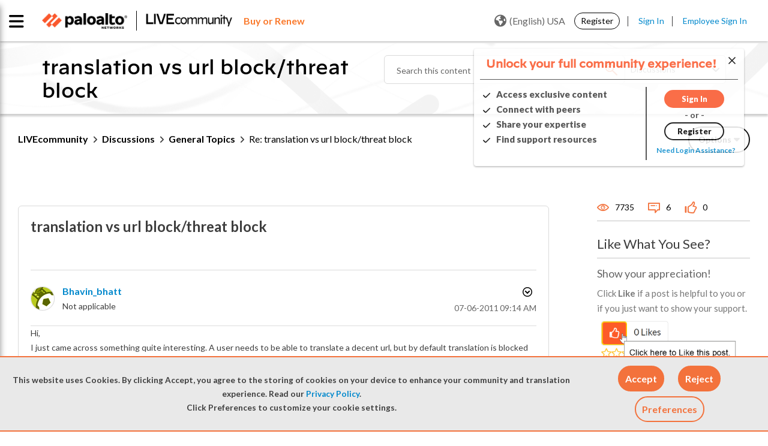

--- FILE ---
content_type: application/x-javascript;charset=utf-8
request_url: https://sstats.paloaltonetworks.com/id?d_visid_ver=5.5.0&d_fieldgroup=A&mcorgid=9A531C8B532965080A490D4D%40AdobeOrg&mid=72853069593941502283251702284411834377&ts=1762886035846
body_size: -32
content:
{"mid":"72853069593941502283251702284411834377"}